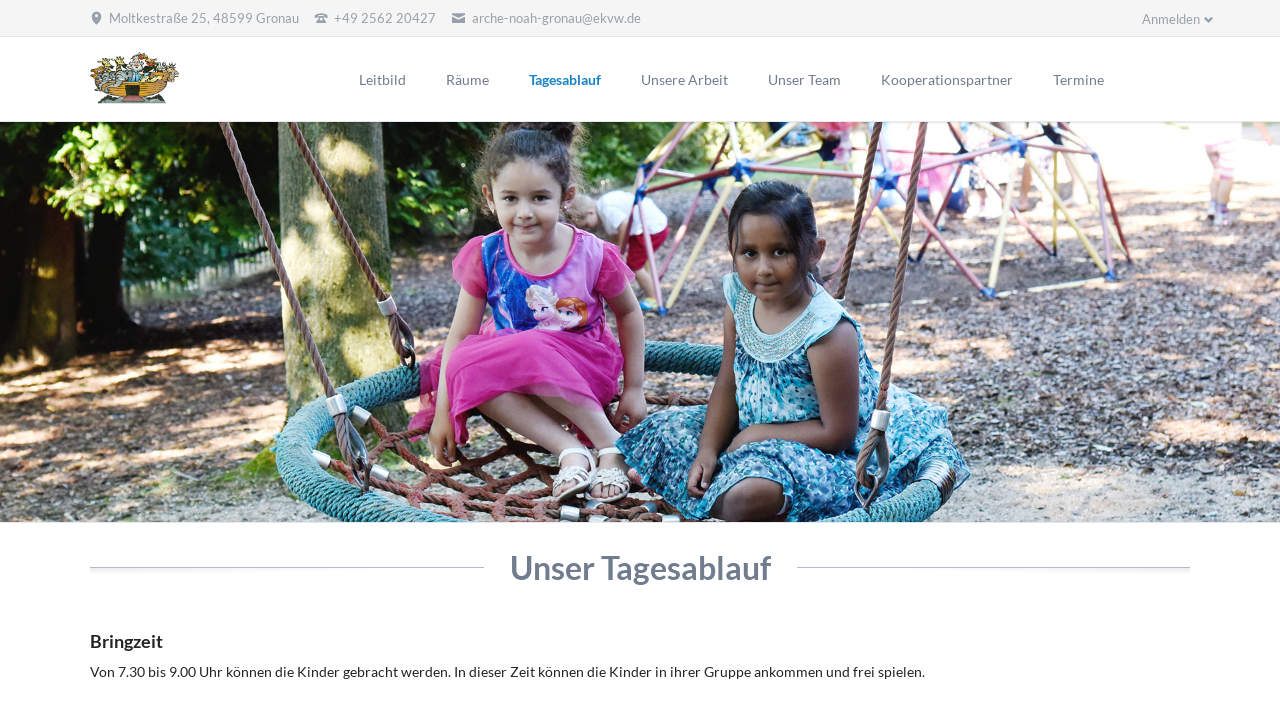

--- FILE ---
content_type: text/html; charset=UTF-8
request_url: https://www.arche-noah-gronau.de/tagesablauf.html
body_size: 3964
content:
<!DOCTYPE html>
<html lang="de">
<head>

      <meta charset="UTF-8">
    <title>Tagesablauf - Arche Noah Familienzentrum</title>
    <base href="https://www.arche-noah-gronau.de/">

          <meta name="robots" content="index,follow">
      <meta name="description" content="">
      <meta name="generator" content="Contao Open Source CMS">
    
    
    <meta name="viewport" content="width=device-width,initial-scale=1.0,shrink-to-fit=no">
        <link rel="stylesheet" href="assets/css/colorbox.min.css,tablesorter.min.css,normalize.css,icons.css,mai...-5f986763.css">        <script src="assets/js/jquery.min.js,modernizr-2.6.2.min.js-18b69a7c.js"></script>  
</head>
<body id="top" class="tao-no-sidebar tao-fullwidth">

  
	<!--[if lt IE 8]>
		<p>You are using an outdated browser. <a href="http://whatbrowser.org/">Upgrade your browser today</a>.</p>
	<![endif]-->

	
	<div class="page">

					<header class="page-header">
				
<div class="header-bar">
	<div class="header-bar-inner"><ul class="icon-links ce_rsce_tao_icon_links header-links">
			<li>
			<a href="https://www.google.de/maps/preview?q=Moltkestraße%2025,%2048599%20Gronau" data-icon="&#xe0d3;">
				<span class="icon-links-label">Moltkestraße 25, 48599 Gronau</span>
			</a>
		</li>
			<li>
			<a href="" data-icon="&#xe0e6;">
				<span class="icon-links-label">+49 2562 20427</span>
			</a>
		</li>
			<li>
			<a href="mailto:arche-noah-gronau@ekvw.de" data-icon="&#xe0cd;">
				<span class="icon-links-label">arche-noah-gronau@ekvw.de</span>
			</a>
		</li>
	</ul>

<!-- indexer::stop -->
<div class="mod_login header-login login block">

      <h3>Anmelden</h3>
  
  <form id="tl_login_41" method="post">
    <div class="formbody">
            <input type="hidden" name="FORM_SUBMIT" value="tl_login_41">
      <input type="hidden" name="REQUEST_TOKEN" value="">
      <input type="hidden" name="_target_path" value="aHR0cHM6Ly93d3cuYXJjaGUtbm9haC1ncm9uYXUuZGUvdGFnZXNhYmxhdWYuaHRtbA==">
      <input type="hidden" name="_always_use_target_path" value="0">
              <div class="widget widget-text">
          <label for="username">Benutzername</label>
          <input type="text" name="username" id="username" class="text" value="" autocapitalize="off" autocomplete="username" required>
        </div>
        <div class="widget widget-password">
          <label for="password">Passwort</label>
          <input type="password" name="password" id="password" class="text password" value="" autocomplete="current-password" required>
        </div>
                  <div class="widget widget-checkbox">
            <fieldset class="checkbox_container">
              <span><input type="checkbox" name="autologin" id="autologin" value="1" class="checkbox"> <label for="autologin">Angemeldet bleiben</label></span>
            </fieldset>
          </div>
                    <div class="widget widget-submit">
        <button type="submit" class="submit">Anmelden</button>
              </div>
    </div>
  </form>

</div>
<!-- indexer::continue -->

</div>
</div>
<div class="header-navigation">
	<div class="header-navigation-inner">
<!-- indexer::stop -->
<h1 class="ce_rsce_tao_logo logo">
	<a href="">
								

<img src="files/FZ_Arche_Noah/archenoahlogo.jpg" width="533" height="326" alt="Arche Noah, Moltkestraße 25, 48599 Gronau">

			</a>
</h1>
<!-- indexer::continue -->

<!-- indexer::stop -->
<nav class="mod_rocksolid_mega_menu main-navigation block" id="main-navigation">

  
  <a href="tagesablauf.html#skipNavigation37" class="invisible">Navigation überspringen</a>

  <ul class="level_1">

	
				
		<li class="sibling first">

							<a href="leitbild.html" title="Leitbild" class="sibling first" itemprop="url"><span itemprop="name">Leitbild</span>
			
			
							</a>
			
			
		</li>

	
				
		<li class="sibling">

							<a href="raeume.html" title="Räume" class="sibling" itemprop="url"><span itemprop="name">Räume</span>
			
			
							</a>
			
			
		</li>

	
				
		<li class="active">

							<strong class="active" itemprop="name">Tagesablauf			
			
							</strong>
			
			
		</li>

	
				
		<li class="sibling">

							<a href="unsere-arbeit.html" title="Unsere Arbeit" class="sibling" itemprop="url"><span itemprop="name">Unsere Arbeit</span>
			
			
							</a>
			
			
		</li>

	
				
		<li class="sibling">

							<a href="unser-team.html" title="Unser Team" class="sibling" itemprop="url"><span itemprop="name">Unser Team</span>
			
			
							</a>
			
			
		</li>

	
				
		<li class="sibling">

							<a href="kooperationspartner.html" title="Kooperationspartner" class="sibling" itemprop="url"><span itemprop="name">Kooperationspartner</span>
			
			
							</a>
			
			
		</li>

	
				
		<li class="sibling last">

							<a href="termine.html" title="Termine" class="sibling last" itemprop="url"><span itemprop="name">Termine</span>
			
			
							</a>
			
			
		</li>

	
</ul>

  <span id="skipNavigation37" class="invisible"></span>

</nav>
<!-- indexer::continue -->

</div>
</div>
<div class="main-navigation-mobile">
<!-- indexer::stop -->
<form action="http://www.arche-noah-gronau.de/www-tv-kita-de.html" method="get" class="ce_rsce_tao_nav_search main-navigation-mobile-search">
	<input type="search" name="keywords" placeholder="Suchen" />
	<button type="submit">Suchen</button>
</form>
<!-- indexer::continue -->

<!-- indexer::stop -->
<nav class="mod_navigation block">

  
  <a href="tagesablauf.html#skipNavigation3" class="invisible">Navigation überspringen</a>

  
<ul class="level_1">
            <li class="sibling first"><a href="leitbild.html" title="Leitbild" class="sibling first">Leitbild</a></li>
                <li class="sibling"><a href="raeume.html" title="Räume" class="sibling">Räume</a></li>
                <li class="active"><strong class="active">Tagesablauf</strong></li>
                <li class="sibling"><a href="unsere-arbeit.html" title="Unsere Arbeit" class="sibling">Unsere Arbeit</a></li>
                <li class="sibling"><a href="unser-team.html" title="Unser Team" class="sibling">Unser Team</a></li>
                <li class="sibling"><a href="kooperationspartner.html" title="Kooperationspartner" class="sibling">Kooperationspartner</a></li>
                <li class="sibling last"><a href="termine.html" title="Termine" class="sibling last">Termine</a></li>
      </ul>

  <span id="skipNavigation3" class="invisible"></span>

</nav>
<!-- indexer::continue -->
<ul class="icon-links ce_rsce_tao_icon_links main-navigation-mobile-icons">
			<li>
			<a href="&#35;" data-icon="&#xe132;" style="color: #55acee;">
				<span class="icon-links-label">Twitter</span>
			</a>
		</li>
			<li>
			<a href="&#35;" data-icon="&#xe0b6;" style="color: #0077b5;">
				<span class="icon-links-label">LinkedIn</span>
			</a>
		</li>
			<li>
			<a href="&#35;" data-icon="&#xe098;" style="color: #cc3d2d;">
				<span class="icon-links-label">Google+</span>
			</a>
		</li>
			<li>
			<a href="&#35;" data-icon="&#xe076;" style="color: #3b5998;">
				<span class="icon-links-label">Facebook</span>
			</a>
		</li>
			<li>
			<a href="&#35;" data-icon="&#xe0ff;" style="color: #ff9900;">
				<span class="icon-links-label">RSS-Feed</span>
			</a>
		</li>
	</ul>

</div>			</header>
		
		
<div class="custom">
      
<div id="Tagline">
  <div class="inside">
    
<div class="tagline">
<div class="tagline-inner">

  <div class="mod_article block" id="article-433">
    
          
<div class="ce_image block">

        
  
  
<figure class="image_container">
  
  

<img src="files/arche-noah-gronau/tv-kita_webseite_header_arche_groanu_09.jpg" width="1920" height="600" alt="">


  
  </figure>



</div>
    
      </div>



  <div class="mod_article block" id="article-335">
    
              
      </div>


</div>
</div>  </div>
</div>
  </div>

		<div class="content-wrapper">

			<section role="main" class="main-content">

				

  <div class="mod_article block" id="article-328">
    
          
<div class="centered-wrapper ce_rsce_tao_centered_wrapper_start " style=" ">

	
	<div class="centered-wrapper-inner">
	<h1 class="headline-hr -hr-shadow ce_rsce_tao_separator -centered">
		Unser Tagesablauf	</h1>

<section class="teaser-boxes ce_rsce_tao_boxes">

	
	
		<section class="teaser-boxes-item rs-column -large-col-1-1 -large-first -large-last -large-first-row -medium-col-1-1 -medium-first -medium-last -medium-first-row -small-col-1-1 -small-first -small-last -small-first-row ">

										<h3>Bringzeit</h3>
										<div class="teaser-boxes-item-text">
					<p>Von 7.30 bis 9.00 Uhr können die Kinder gebracht werden. In dieser Zeit können die Kinder in ihrer Gruppe ankommen und frei spielen.</p>				</div>
						
		</section>

	
		<section class="teaser-boxes-item rs-column -large-col-1-1 -large-first -large-last -medium-col-1-1 -medium-first -medium-last -small-col-1-1 -small-first -small-last ">

										<h3>Morgenkreis</h3>
										<div class="teaser-boxes-item-text">
					<p>Um 9.00 Uhr trifft sich jede Gruppe zum Morgenkreis. Hier wird neben anderen Themen der weitere Tagesablauf besprochen.</p>				</div>
						
		</section>

	
		<section class="teaser-boxes-item rs-column -large-col-1-1 -large-first -large-last -medium-col-1-1 -medium-first -medium-last -small-col-1-1 -small-first -small-last ">

										<h3>Freispiel</h3>
										<div class="teaser-boxes-item-text">
					<p>Ab 9.30 Uhr können die Kinder selbst Spielort und Spieleinhalt selbst bestimmen. Dies können zum einen Spiele in der eigenen Gruppe (z.B.: Rollenspiele in der Puppenecke) als auch Gruppenübergreifende Aktivitäten sein(z.B.: turnen)</p>
<p>Das Freispiel wird je nach Wetterlage zum Teil nach draußen verlegt.</p>				</div>
						
		</section>

	
		<section class="teaser-boxes-item rs-column -large-col-1-1 -large-first -large-last -medium-col-1-1 -medium-first -medium-last -small-col-1-1 -small-first -small-last ">

										<h3>Projektangebote</h3>
										<div class="teaser-boxes-item-text">
					<p>Von 9.30 -11.30 Uhr finden sowohl gruppenintern als auch gruppenübergreifend verschiedene Projektangebote statt. In dieser Zeit besteht die Möglichkeit gezielte Kleingruppenangebote zu nutzen(z.B.: Bilderbuchbetrachtung, Kreativangebote, Ich-Buch...)</p>				</div>
						
		</section>

	
		<section class="teaser-boxes-item rs-column -large-col-1-1 -large-first -large-last -medium-col-1-1 -medium-first -medium-last -small-col-1-1 -small-first -small-last ">

										<h3>Abholzeit</h3>
										<div class="teaser-boxes-item-text">
					<p>Von 12.00-12.30 Uhr können die Kinder abgeholt werden.</p>
<p>Weitere Bring/Abholzeiten zwischen 14.00- 16.30Uhr (Je nach Buchungszeit)</p>				</div>
						
		</section>

	
		<section class="teaser-boxes-item rs-column -large-col-1-1 -large-first -large-last -medium-col-1-1 -medium-first -medium-last -small-col-1-1 -small-first -small-last ">

										<h3>Essenszeiten</h3>
										<div class="teaser-boxes-item-text">
					<p>Von 8.30 bis 10.00 Uhr gleitendes Frühstück in der Krümelecke</p>
<p>Von 11.45 bis 12.30 findet das gemeinsame Mittagessen in verschiedenen Altersgruppen statt; je nach Alter anschließend Ruhe-/Schlafzeit</p>
<p>Ab 14.00 Uhr gemeinsamer Nachmittagssnack in der Gruppe.</p>				</div>
						
		</section>

	
</section>
</div>
</div>
    
      </div>


				
			</section>

			
		</div>

		
					<footer class="page-footer">
				
<div class="centered-wrapper ce_rsce_tao_centered_wrapper_start  -border-top -border-bottom" style=" ">

	
	<div class="centered-wrapper-inner">
<ul class="icon-links ce_rsce_tao_icon_links footer-icon-links">
	</ul>
</div>
</div>


<div class="centered-wrapper ce_rsce_tao_centered_wrapper_start  -border-top" style=" ">

	
	<div class="centered-wrapper-inner">

<!-- indexer::stop -->
<p class="footer-copyright ce_rsce_tao_footer_copyright">
	© Copyright 2026. Tv-KiTa | <a href="Datenschutz.html" title="Datenschutzerklärung">Datenschutzerklärung</a> - <a href="impressum.html" title="Impressum">Impressum</a>	</p>
<!-- indexer::continue -->
</div>
</div>

<!-- indexer::stop -->
<a href="tagesablauf.html#top" class="footer-top-link ce_rsce_tao_footer_top">
		<span>Nach</span> <span>oben</span>
</a>
<!-- indexer::continue -->
			</footer>
		
	</div>

	

  
<script src="assets/jquery-ui/js/jquery-ui.min.js?v=1.13.2"></script>
<script>
  jQuery(function($) {
    $(document).accordion({
      // Put custom options here
      heightStyle: 'content',
      header: '.toggler',
      collapsible: true,
      create: function(event, ui) {
        ui.header.addClass('active');
        $('.toggler').attr('tabindex', 0);
      },
      activate: function(event, ui) {
        ui.newHeader.addClass('active');
        ui.oldHeader.removeClass('active');
        $('.toggler').attr('tabindex', 0);
      }
    });
  });
</script>

<script src="assets/colorbox/js/colorbox.min.js?v=1.6.4.2"></script>
<script>
  jQuery(function($) {
    $('a[data-lightbox]').map(function() {
      $(this).colorbox({
        // Put custom options here
        loop: false,
        rel: $(this).attr('data-lightbox'),
        maxWidth: '95%',
        maxHeight: '95%'
      });
    });
  });
</script>

<script src="assets/tablesorter/js/tablesorter.min.js?v=2.31.3.1"></script>
<script>
  jQuery(function($) {
    $('.ce_table .sortable').each(function(i, table) {
      var attr = $(table).attr('data-sort-default'),
          opts = {}, s;

      if (attr) {
        s = attr.split('|');
        opts = { sortList: [[s[0], s[1] == 'desc' | 0]] };
      }

      $(table).tablesorter(opts);
    });
  });
</script>

<script src="files/tao/js/script.js"></script>
  <script type="application/ld+json">
{
    "@context": "https:\/\/schema.org",
    "@graph": [
        {
            "@type": "WebPage"
        },
        {
            "@id": "#\/schema\/image\/2372ede3-81fd-11e8-af47-00ac10d44e00",
            "@type": "ImageObject",
            "contentUrl": "\/files\/arche-noah-gronau\/tv-kita_webseite_header_arche_groanu_09.jpg"
        }
    ]
}
</script>
<script type="application/ld+json">
{
    "@context": "https:\/\/schema.contao.org",
    "@graph": [
        {
            "@type": "Page",
            "fePreview": false,
            "groups": [],
            "noSearch": false,
            "pageId": 170,
            "protected": false,
            "title": "Tagesablauf"
        }
    ]
}
</script></body>
</html>